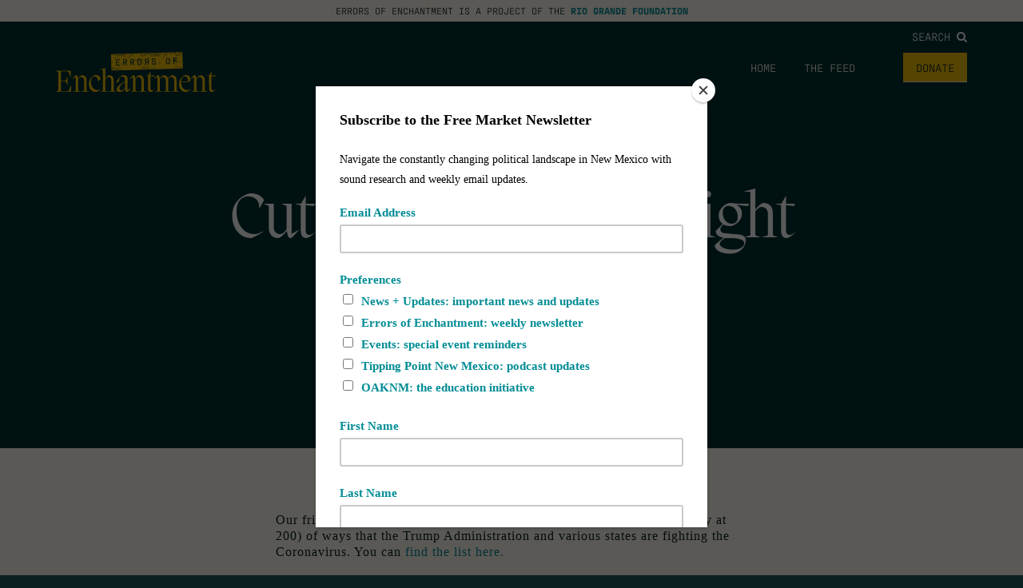

--- FILE ---
content_type: text/html; charset=UTF-8
request_url: https://errorsofenchantment.com/cutting-red-tape-to-fight-the-virus/
body_size: 56140
content:

<!doctype html>
<html class="no-js" lang="en-US">
<head>
	<!-- Global site tag (gtag.js) - Google Analytics -->
<script async src="https://www.googletagmanager.com/gtag/js?id=UA-142132796-2"></script>
<script>
  window.dataLayer = window.dataLayer || [];
  function gtag(){dataLayer.push(arguments);}
  gtag('js', new Date());

  gtag('config', 'UA-142132796-2');
</script>

<!-- Google tag (gtag.js) -->
<script async src="https://www.googletagmanager.com/gtag/js?id=G-E27H731LGL"></script>
<script>
  window.dataLayer = window.dataLayer || [];
  function gtag(){dataLayer.push(arguments);}
  gtag('js', new Date());

  gtag('config', 'G-E27H731LGL');
</script>

<script id="mcjs">!function(c,h,i,m,p){m=c.createElement(h),p=c.getElementsByTagName(h)[0],m.async=1,m.src=i,p.parentNode.insertBefore(m,p)}(document,"script","https://chimpstatic.com/mcjs-connected/js/users/fefc2e3521b23160f18ba22dc/dd171f29c9514842baa693659.js");</script>

<meta name="facebook-domain-verification" content="pgvxyn1fry4pccg4j622zvttfpkqgi" />

	<meta charset="UTF-8">
	<meta name="description" content="Why is New Mexico not realizing its potential?">
	<meta http-equiv="Content-Type" content="text/html; charset=UTF-8">
	<meta http-equiv="X-UA-Compatible" content="IE=edge,chrome=1">
	<meta name="viewport" content="width=device-width, initial-scale=1.0">
	<link rel="pingback" href="https://errorsofenchantment.com/wp/xmlrpc.php">

	
	<meta name='robots' content='index, follow, max-image-preview:large, max-snippet:-1, max-video-preview:-1' />

	<!-- This site is optimized with the Yoast SEO plugin v26.8 - https://yoast.com/product/yoast-seo-wordpress/ -->
	<title>Cutting red tape to fight the virus - Errors of Enchantment</title>
	<link rel="canonical" href="https://errorsofenchantment.com/cutting-red-tape-to-fight-the-virus/" />
	<meta property="og:locale" content="en_US" />
	<meta property="og:type" content="article" />
	<meta property="og:title" content="Cutting red tape to fight the virus - Errors of Enchantment" />
	<meta property="og:description" content="Our friends at Americans for Tax Reform have put together a list (currently at 200) of ways that the Trump Administration and various states are fighting the Coronavirus. You can find the list here. Our own Gov. Lujan Grisham made the list with her executive order creating a streamlined process for Emergency Expedited Special Permits [&hellip;]" />
	<meta property="og:url" content="https://errorsofenchantment.com/cutting-red-tape-to-fight-the-virus/" />
	<meta property="og:site_name" content="Errors of Enchantment" />
	<meta property="article:published_time" content="2020-04-09T16:16:15+00:00" />
	<meta property="og:image" content="https://www.cer.eu/sites/default/files/styles/spotlight/public/cuttingredtape_sl.jpg?itok=SBk2S4TG" />
	<meta name="author" content="Paul Gessing" />
	<meta name="twitter:card" content="summary_large_image" />
	<meta name="twitter:label1" content="Written by" />
	<meta name="twitter:data1" content="Paul Gessing" />
	<meta name="twitter:label2" content="Est. reading time" />
	<meta name="twitter:data2" content="1 minute" />
	<script type="application/ld+json" class="yoast-schema-graph">{"@context":"https://schema.org","@graph":[{"@type":"Article","@id":"https://errorsofenchantment.com/cutting-red-tape-to-fight-the-virus/#article","isPartOf":{"@id":"https://errorsofenchantment.com/cutting-red-tape-to-fight-the-virus/"},"author":{"name":"Paul Gessing","@id":"https://errorsofenchantment.com/#/schema/person/7c8eb0ff753fe6d2b589aeb29a936421"},"headline":"Cutting red tape to fight the virus","datePublished":"2020-04-09T16:16:15+00:00","mainEntityOfPage":{"@id":"https://errorsofenchantment.com/cutting-red-tape-to-fight-the-virus/"},"wordCount":213,"commentCount":1,"image":{"@id":"https://errorsofenchantment.com/cutting-red-tape-to-fight-the-virus/#primaryimage"},"thumbnailUrl":"https://www.cer.eu/sites/default/files/styles/spotlight/public/cuttingredtape_sl.jpg?itok=SBk2S4TG","inLanguage":"en-US"},{"@type":"WebPage","@id":"https://errorsofenchantment.com/cutting-red-tape-to-fight-the-virus/","url":"https://errorsofenchantment.com/cutting-red-tape-to-fight-the-virus/","name":"Cutting red tape to fight the virus - Errors of Enchantment","isPartOf":{"@id":"https://errorsofenchantment.com/#website"},"primaryImageOfPage":{"@id":"https://errorsofenchantment.com/cutting-red-tape-to-fight-the-virus/#primaryimage"},"image":{"@id":"https://errorsofenchantment.com/cutting-red-tape-to-fight-the-virus/#primaryimage"},"thumbnailUrl":"https://www.cer.eu/sites/default/files/styles/spotlight/public/cuttingredtape_sl.jpg?itok=SBk2S4TG","datePublished":"2020-04-09T16:16:15+00:00","author":{"@id":"https://errorsofenchantment.com/#/schema/person/7c8eb0ff753fe6d2b589aeb29a936421"},"breadcrumb":{"@id":"https://errorsofenchantment.com/cutting-red-tape-to-fight-the-virus/#breadcrumb"},"inLanguage":"en-US","potentialAction":[{"@type":"ReadAction","target":["https://errorsofenchantment.com/cutting-red-tape-to-fight-the-virus/"]}]},{"@type":"ImageObject","inLanguage":"en-US","@id":"https://errorsofenchantment.com/cutting-red-tape-to-fight-the-virus/#primaryimage","url":"https://www.cer.eu/sites/default/files/styles/spotlight/public/cuttingredtape_sl.jpg?itok=SBk2S4TG","contentUrl":"https://www.cer.eu/sites/default/files/styles/spotlight/public/cuttingredtape_sl.jpg?itok=SBk2S4TG"},{"@type":"BreadcrumbList","@id":"https://errorsofenchantment.com/cutting-red-tape-to-fight-the-virus/#breadcrumb","itemListElement":[{"@type":"ListItem","position":1,"name":"Home","item":"https://errorsofenchantment.com/"},{"@type":"ListItem","position":2,"name":"Cutting red tape to fight the virus"}]},{"@type":"WebSite","@id":"https://errorsofenchantment.com/#website","url":"https://errorsofenchantment.com/","name":"Errors of Enchantment","description":"Why is New Mexico not realizing its potential?","potentialAction":[{"@type":"SearchAction","target":{"@type":"EntryPoint","urlTemplate":"https://errorsofenchantment.com/?s={search_term_string}"},"query-input":{"@type":"PropertyValueSpecification","valueRequired":true,"valueName":"search_term_string"}}],"inLanguage":"en-US"},{"@type":"Person","@id":"https://errorsofenchantment.com/#/schema/person/7c8eb0ff753fe6d2b589aeb29a936421","name":"Paul Gessing","image":{"@type":"ImageObject","inLanguage":"en-US","@id":"https://errorsofenchantment.com/#/schema/person/image/","url":"https://secure.gravatar.com/avatar/efacb96c6e2aa7b37e3a1f634e1f24c6c0dfbfa8c076b322ec22a31833fb30f3?s=96&d=mm&r=g","contentUrl":"https://secure.gravatar.com/avatar/efacb96c6e2aa7b37e3a1f634e1f24c6c0dfbfa8c076b322ec22a31833fb30f3?s=96&d=mm&r=g","caption":"Paul Gessing"},"url":"https://errorsofenchantment.com/author/pgessing/"}]}</script>
	<!-- / Yoast SEO plugin. -->


<link rel='dns-prefetch' href='//riograndefoundation.org' />
<link rel="alternate" title="oEmbed (JSON)" type="application/json+oembed" href="https://errorsofenchantment.com/wp-json/oembed/1.0/embed?url=https%3A%2F%2Ferrorsofenchantment.com%2Fcutting-red-tape-to-fight-the-virus%2F" />
<link rel="alternate" title="oEmbed (XML)" type="text/xml+oembed" href="https://errorsofenchantment.com/wp-json/oembed/1.0/embed?url=https%3A%2F%2Ferrorsofenchantment.com%2Fcutting-red-tape-to-fight-the-virus%2F&#038;format=xml" />
<style id='wp-img-auto-sizes-contain-inline-css' type='text/css'>
img:is([sizes=auto i],[sizes^="auto," i]){contain-intrinsic-size:3000px 1500px}
/*# sourceURL=wp-img-auto-sizes-contain-inline-css */
</style>
<style id='wp-block-library-inline-css' type='text/css'>
:root{--wp-block-synced-color:#7a00df;--wp-block-synced-color--rgb:122,0,223;--wp-bound-block-color:var(--wp-block-synced-color);--wp-editor-canvas-background:#ddd;--wp-admin-theme-color:#007cba;--wp-admin-theme-color--rgb:0,124,186;--wp-admin-theme-color-darker-10:#006ba1;--wp-admin-theme-color-darker-10--rgb:0,107,160.5;--wp-admin-theme-color-darker-20:#005a87;--wp-admin-theme-color-darker-20--rgb:0,90,135;--wp-admin-border-width-focus:2px}@media (min-resolution:192dpi){:root{--wp-admin-border-width-focus:1.5px}}.wp-element-button{cursor:pointer}:root .has-very-light-gray-background-color{background-color:#eee}:root .has-very-dark-gray-background-color{background-color:#313131}:root .has-very-light-gray-color{color:#eee}:root .has-very-dark-gray-color{color:#313131}:root .has-vivid-green-cyan-to-vivid-cyan-blue-gradient-background{background:linear-gradient(135deg,#00d084,#0693e3)}:root .has-purple-crush-gradient-background{background:linear-gradient(135deg,#34e2e4,#4721fb 50%,#ab1dfe)}:root .has-hazy-dawn-gradient-background{background:linear-gradient(135deg,#faaca8,#dad0ec)}:root .has-subdued-olive-gradient-background{background:linear-gradient(135deg,#fafae1,#67a671)}:root .has-atomic-cream-gradient-background{background:linear-gradient(135deg,#fdd79a,#004a59)}:root .has-nightshade-gradient-background{background:linear-gradient(135deg,#330968,#31cdcf)}:root .has-midnight-gradient-background{background:linear-gradient(135deg,#020381,#2874fc)}:root{--wp--preset--font-size--normal:16px;--wp--preset--font-size--huge:42px}.has-regular-font-size{font-size:1em}.has-larger-font-size{font-size:2.625em}.has-normal-font-size{font-size:var(--wp--preset--font-size--normal)}.has-huge-font-size{font-size:var(--wp--preset--font-size--huge)}.has-text-align-center{text-align:center}.has-text-align-left{text-align:left}.has-text-align-right{text-align:right}.has-fit-text{white-space:nowrap!important}#end-resizable-editor-section{display:none}.aligncenter{clear:both}.items-justified-left{justify-content:flex-start}.items-justified-center{justify-content:center}.items-justified-right{justify-content:flex-end}.items-justified-space-between{justify-content:space-between}.screen-reader-text{border:0;clip-path:inset(50%);height:1px;margin:-1px;overflow:hidden;padding:0;position:absolute;width:1px;word-wrap:normal!important}.screen-reader-text:focus{background-color:#ddd;clip-path:none;color:#444;display:block;font-size:1em;height:auto;left:5px;line-height:normal;padding:15px 23px 14px;text-decoration:none;top:5px;width:auto;z-index:100000}html :where(.has-border-color){border-style:solid}html :where([style*=border-top-color]){border-top-style:solid}html :where([style*=border-right-color]){border-right-style:solid}html :where([style*=border-bottom-color]){border-bottom-style:solid}html :where([style*=border-left-color]){border-left-style:solid}html :where([style*=border-width]){border-style:solid}html :where([style*=border-top-width]){border-top-style:solid}html :where([style*=border-right-width]){border-right-style:solid}html :where([style*=border-bottom-width]){border-bottom-style:solid}html :where([style*=border-left-width]){border-left-style:solid}html :where(img[class*=wp-image-]){height:auto;max-width:100%}:where(figure){margin:0 0 1em}html :where(.is-position-sticky){--wp-admin--admin-bar--position-offset:var(--wp-admin--admin-bar--height,0px)}@media screen and (max-width:600px){html :where(.is-position-sticky){--wp-admin--admin-bar--position-offset:0px}}

/*# sourceURL=wp-block-library-inline-css */
</style><style id='global-styles-inline-css' type='text/css'>
:root{--wp--preset--aspect-ratio--square: 1;--wp--preset--aspect-ratio--4-3: 4/3;--wp--preset--aspect-ratio--3-4: 3/4;--wp--preset--aspect-ratio--3-2: 3/2;--wp--preset--aspect-ratio--2-3: 2/3;--wp--preset--aspect-ratio--16-9: 16/9;--wp--preset--aspect-ratio--9-16: 9/16;--wp--preset--color--black: #000000;--wp--preset--color--cyan-bluish-gray: #abb8c3;--wp--preset--color--white: #ffffff;--wp--preset--color--pale-pink: #f78da7;--wp--preset--color--vivid-red: #cf2e2e;--wp--preset--color--luminous-vivid-orange: #ff6900;--wp--preset--color--luminous-vivid-amber: #fcb900;--wp--preset--color--light-green-cyan: #7bdcb5;--wp--preset--color--vivid-green-cyan: #00d084;--wp--preset--color--pale-cyan-blue: #8ed1fc;--wp--preset--color--vivid-cyan-blue: #0693e3;--wp--preset--color--vivid-purple: #9b51e0;--wp--preset--gradient--vivid-cyan-blue-to-vivid-purple: linear-gradient(135deg,rgb(6,147,227) 0%,rgb(155,81,224) 100%);--wp--preset--gradient--light-green-cyan-to-vivid-green-cyan: linear-gradient(135deg,rgb(122,220,180) 0%,rgb(0,208,130) 100%);--wp--preset--gradient--luminous-vivid-amber-to-luminous-vivid-orange: linear-gradient(135deg,rgb(252,185,0) 0%,rgb(255,105,0) 100%);--wp--preset--gradient--luminous-vivid-orange-to-vivid-red: linear-gradient(135deg,rgb(255,105,0) 0%,rgb(207,46,46) 100%);--wp--preset--gradient--very-light-gray-to-cyan-bluish-gray: linear-gradient(135deg,rgb(238,238,238) 0%,rgb(169,184,195) 100%);--wp--preset--gradient--cool-to-warm-spectrum: linear-gradient(135deg,rgb(74,234,220) 0%,rgb(151,120,209) 20%,rgb(207,42,186) 40%,rgb(238,44,130) 60%,rgb(251,105,98) 80%,rgb(254,248,76) 100%);--wp--preset--gradient--blush-light-purple: linear-gradient(135deg,rgb(255,206,236) 0%,rgb(152,150,240) 100%);--wp--preset--gradient--blush-bordeaux: linear-gradient(135deg,rgb(254,205,165) 0%,rgb(254,45,45) 50%,rgb(107,0,62) 100%);--wp--preset--gradient--luminous-dusk: linear-gradient(135deg,rgb(255,203,112) 0%,rgb(199,81,192) 50%,rgb(65,88,208) 100%);--wp--preset--gradient--pale-ocean: linear-gradient(135deg,rgb(255,245,203) 0%,rgb(182,227,212) 50%,rgb(51,167,181) 100%);--wp--preset--gradient--electric-grass: linear-gradient(135deg,rgb(202,248,128) 0%,rgb(113,206,126) 100%);--wp--preset--gradient--midnight: linear-gradient(135deg,rgb(2,3,129) 0%,rgb(40,116,252) 100%);--wp--preset--font-size--small: 13px;--wp--preset--font-size--medium: 20px;--wp--preset--font-size--large: 36px;--wp--preset--font-size--x-large: 42px;--wp--preset--spacing--20: 0.44rem;--wp--preset--spacing--30: 0.67rem;--wp--preset--spacing--40: 1rem;--wp--preset--spacing--50: 1.5rem;--wp--preset--spacing--60: 2.25rem;--wp--preset--spacing--70: 3.38rem;--wp--preset--spacing--80: 5.06rem;--wp--preset--shadow--natural: 6px 6px 9px rgba(0, 0, 0, 0.2);--wp--preset--shadow--deep: 12px 12px 50px rgba(0, 0, 0, 0.4);--wp--preset--shadow--sharp: 6px 6px 0px rgba(0, 0, 0, 0.2);--wp--preset--shadow--outlined: 6px 6px 0px -3px rgb(255, 255, 255), 6px 6px rgb(0, 0, 0);--wp--preset--shadow--crisp: 6px 6px 0px rgb(0, 0, 0);}:where(.is-layout-flex){gap: 0.5em;}:where(.is-layout-grid){gap: 0.5em;}body .is-layout-flex{display: flex;}.is-layout-flex{flex-wrap: wrap;align-items: center;}.is-layout-flex > :is(*, div){margin: 0;}body .is-layout-grid{display: grid;}.is-layout-grid > :is(*, div){margin: 0;}:where(.wp-block-columns.is-layout-flex){gap: 2em;}:where(.wp-block-columns.is-layout-grid){gap: 2em;}:where(.wp-block-post-template.is-layout-flex){gap: 1.25em;}:where(.wp-block-post-template.is-layout-grid){gap: 1.25em;}.has-black-color{color: var(--wp--preset--color--black) !important;}.has-cyan-bluish-gray-color{color: var(--wp--preset--color--cyan-bluish-gray) !important;}.has-white-color{color: var(--wp--preset--color--white) !important;}.has-pale-pink-color{color: var(--wp--preset--color--pale-pink) !important;}.has-vivid-red-color{color: var(--wp--preset--color--vivid-red) !important;}.has-luminous-vivid-orange-color{color: var(--wp--preset--color--luminous-vivid-orange) !important;}.has-luminous-vivid-amber-color{color: var(--wp--preset--color--luminous-vivid-amber) !important;}.has-light-green-cyan-color{color: var(--wp--preset--color--light-green-cyan) !important;}.has-vivid-green-cyan-color{color: var(--wp--preset--color--vivid-green-cyan) !important;}.has-pale-cyan-blue-color{color: var(--wp--preset--color--pale-cyan-blue) !important;}.has-vivid-cyan-blue-color{color: var(--wp--preset--color--vivid-cyan-blue) !important;}.has-vivid-purple-color{color: var(--wp--preset--color--vivid-purple) !important;}.has-black-background-color{background-color: var(--wp--preset--color--black) !important;}.has-cyan-bluish-gray-background-color{background-color: var(--wp--preset--color--cyan-bluish-gray) !important;}.has-white-background-color{background-color: var(--wp--preset--color--white) !important;}.has-pale-pink-background-color{background-color: var(--wp--preset--color--pale-pink) !important;}.has-vivid-red-background-color{background-color: var(--wp--preset--color--vivid-red) !important;}.has-luminous-vivid-orange-background-color{background-color: var(--wp--preset--color--luminous-vivid-orange) !important;}.has-luminous-vivid-amber-background-color{background-color: var(--wp--preset--color--luminous-vivid-amber) !important;}.has-light-green-cyan-background-color{background-color: var(--wp--preset--color--light-green-cyan) !important;}.has-vivid-green-cyan-background-color{background-color: var(--wp--preset--color--vivid-green-cyan) !important;}.has-pale-cyan-blue-background-color{background-color: var(--wp--preset--color--pale-cyan-blue) !important;}.has-vivid-cyan-blue-background-color{background-color: var(--wp--preset--color--vivid-cyan-blue) !important;}.has-vivid-purple-background-color{background-color: var(--wp--preset--color--vivid-purple) !important;}.has-black-border-color{border-color: var(--wp--preset--color--black) !important;}.has-cyan-bluish-gray-border-color{border-color: var(--wp--preset--color--cyan-bluish-gray) !important;}.has-white-border-color{border-color: var(--wp--preset--color--white) !important;}.has-pale-pink-border-color{border-color: var(--wp--preset--color--pale-pink) !important;}.has-vivid-red-border-color{border-color: var(--wp--preset--color--vivid-red) !important;}.has-luminous-vivid-orange-border-color{border-color: var(--wp--preset--color--luminous-vivid-orange) !important;}.has-luminous-vivid-amber-border-color{border-color: var(--wp--preset--color--luminous-vivid-amber) !important;}.has-light-green-cyan-border-color{border-color: var(--wp--preset--color--light-green-cyan) !important;}.has-vivid-green-cyan-border-color{border-color: var(--wp--preset--color--vivid-green-cyan) !important;}.has-pale-cyan-blue-border-color{border-color: var(--wp--preset--color--pale-cyan-blue) !important;}.has-vivid-cyan-blue-border-color{border-color: var(--wp--preset--color--vivid-cyan-blue) !important;}.has-vivid-purple-border-color{border-color: var(--wp--preset--color--vivid-purple) !important;}.has-vivid-cyan-blue-to-vivid-purple-gradient-background{background: var(--wp--preset--gradient--vivid-cyan-blue-to-vivid-purple) !important;}.has-light-green-cyan-to-vivid-green-cyan-gradient-background{background: var(--wp--preset--gradient--light-green-cyan-to-vivid-green-cyan) !important;}.has-luminous-vivid-amber-to-luminous-vivid-orange-gradient-background{background: var(--wp--preset--gradient--luminous-vivid-amber-to-luminous-vivid-orange) !important;}.has-luminous-vivid-orange-to-vivid-red-gradient-background{background: var(--wp--preset--gradient--luminous-vivid-orange-to-vivid-red) !important;}.has-very-light-gray-to-cyan-bluish-gray-gradient-background{background: var(--wp--preset--gradient--very-light-gray-to-cyan-bluish-gray) !important;}.has-cool-to-warm-spectrum-gradient-background{background: var(--wp--preset--gradient--cool-to-warm-spectrum) !important;}.has-blush-light-purple-gradient-background{background: var(--wp--preset--gradient--blush-light-purple) !important;}.has-blush-bordeaux-gradient-background{background: var(--wp--preset--gradient--blush-bordeaux) !important;}.has-luminous-dusk-gradient-background{background: var(--wp--preset--gradient--luminous-dusk) !important;}.has-pale-ocean-gradient-background{background: var(--wp--preset--gradient--pale-ocean) !important;}.has-electric-grass-gradient-background{background: var(--wp--preset--gradient--electric-grass) !important;}.has-midnight-gradient-background{background: var(--wp--preset--gradient--midnight) !important;}.has-small-font-size{font-size: var(--wp--preset--font-size--small) !important;}.has-medium-font-size{font-size: var(--wp--preset--font-size--medium) !important;}.has-large-font-size{font-size: var(--wp--preset--font-size--large) !important;}.has-x-large-font-size{font-size: var(--wp--preset--font-size--x-large) !important;}
/*# sourceURL=global-styles-inline-css */
</style>

<style id='classic-theme-styles-inline-css' type='text/css'>
/*! This file is auto-generated */
.wp-block-button__link{color:#fff;background-color:#32373c;border-radius:9999px;box-shadow:none;text-decoration:none;padding:calc(.667em + 2px) calc(1.333em + 2px);font-size:1.125em}.wp-block-file__button{background:#32373c;color:#fff;text-decoration:none}
/*# sourceURL=/wp-includes/css/classic-themes.min.css */
</style>
<link rel='stylesheet' id='main-css' href='https://riograndefoundation.org/app/themes/errors-of-enchantment/dist/app.css?ver=1754324394' type='text/css' media='all' />
<script type="text/javascript" src="https://errorsofenchantment.com/wp/wp-includes/js/jquery/jquery.min.js?ver=3.7.1" id="jquery-core-js"></script>
<script type="text/javascript" src="https://errorsofenchantment.com/wp/wp-includes/js/jquery/jquery-migrate.min.js?ver=3.4.1" id="jquery-migrate-js"></script>
<link rel='shortlink' href='https://errorsofenchantment.com/?p=15176' />
<link rel="icon" href="https://riograndefoundation.org/app/uploads/sites/2/2024/02/cropped-rgf-favicon-32x32.png" sizes="32x32" />
<link rel="icon" href="https://riograndefoundation.org/app/uploads/sites/2/2024/02/cropped-rgf-favicon-192x192.png" sizes="192x192" />
<link rel="apple-touch-icon" href="https://riograndefoundation.org/app/uploads/sites/2/2024/02/cropped-rgf-favicon-180x180.png" />
<meta name="msapplication-TileImage" content="https://riograndefoundation.org/app/uploads/sites/2/2024/02/cropped-rgf-favicon-270x270.png" />

	<link rel="stylesheet" href="https://use.typekit.net/oou1jmg.css">
	<link rel="preconnect" href="https://fonts.googleapis.com">
	<link rel="preconnect" href="https://fonts.gstatic.com" crossorigin>
	<link href="https://fonts.googleapis.com/css2?family=Freehand&display=swap" rel="stylesheet">


		
	

	<link rel='stylesheet' id='dashicons-css' href='https://errorsofenchantment.com/wp/wp-includes/css/dashicons.min.css?ver=6.9' type='text/css' media='all' />
<link rel='stylesheet' id='nf-display-css' href='https://riograndefoundation.org/app/plugins/ninja-forms/assets/css/display-opinions-light.css?ver=6.9' type='text/css' media='all' />
<link rel='stylesheet' id='nf-font-awesome-css' href='https://riograndefoundation.org/app/plugins/ninja-forms/assets/css/font-awesome.min.css?ver=6.9' type='text/css' media='all' />
</head>


		<body class="wp-singular post-template-default single single-post postid-15176 single-format-standard wp-theme-errors-of-enchantment" data-template="base.twig">
		
		

		<div class="mobile-drawer" id="mobileDrawer">

	<nav class="mobile-menu" id="mobileMenu" aria-hidden="true">

		<button class="mobile-menu__close" id="mobileMenuClose" aria-controls="mobileMenu">
			<i class="fa fa-close" aria-hidden="true"></i>
			<span class="sr-only">Close Menu</span>
		</button>

		
			<ul class="mobile-menu__list">

				
					<li class="mobile-menu__item menu-item menu-item-type-custom menu-item-object-custom menu-item-21616">

						<a class="mobile-menu__link" href="/">
							Home
						</a>

					</li>

				
					<li class="mobile-menu__item menu-item menu-item-type-post_type menu-item-object-page menu-item-21624">

						<a class="mobile-menu__link" href="https://errorsofenchantment.com/the-feed/">
							The Feed
						</a>

					</li>

				
					<li class="mobile-menu__item menu-item menu-item-type-custom menu-item-object-custom menu-item-21615">

						<a class="mobile-menu__link" href="https://riograndefoundation.org/donate/">
							Donate
						</a>

					</li>

				
			</ul>

		
		<form class="mobile-menu__search" method="GET" action="https://errorsofenchantment.com">
			<div class="form-group">
				<input class="form-control mobile-menu__search-input" type="text" name="s" placeholder="Search">
			</div>
			<button class="sr-only" type="submit">Search</button>
		</form>

	</nav>

</div>

					<div class="project-of">
	Errors of Enchantment is a project of the <a href="https://www.riograndefoundation.org">Rio Grande Foundation</a>
</div>

<header class="main-header" id="main-header">

	<div class="section section--xtight">

		<div class="container-fluid">

			<div class="header--top">

				<nav class="social-nav ">
					
					<ul class="social-nav__list">

						
						
						
						
												
					</ul>

				</nav>

				<div class="main-menu__search">
					<a class="main-menu__search-link" href="#rgfSearch" data-lity>
						Search <i class="fa fa-search"></i>
					</a>
				</div>

			</div>

			<div class="header--bottom flex">

				<a href="https://errorsofenchantment.com" rel="home" class="main-header__home">
					<img class="main-header__logo" src="https://riograndefoundation.org/app/themes/errors-of-enchantment/assets/img/logo_white.svg" alt="Errors of Enchantment" role="banner" style="max-width: 200px">
				</a>

									<nav class="main-menu hidden-xs" role="navigation">
						<ul class="main-menu__list">
															<li class="main-menu__item menu-item menu-item-type-custom menu-item-object-custom menu-item-21616">
									<a class="main-menu__link" href="/">
										Home
									</a>
								</li>
															<li class="main-menu__item menu-item menu-item-type-post_type menu-item-object-page menu-item-21624">
									<a class="main-menu__link" href="https://errorsofenchantment.com/the-feed/">
										The Feed
									</a>
								</li>
															<li class="main-menu__item menu-item menu-item-type-custom menu-item-object-custom menu-item-21615">
									<a class="main-menu__link" href="https://riograndefoundation.org/donate/">
										Donate
									</a>
								</li>
													</ul>
					</nav>
				
				<button class="mobile-trigger visible-xs-inline-block" id="mobileTrigger" aria-controls="mobileMenu">
					<i class="fa fa-bars" aria-hidden="true"></i>
					<span class="sr-only">Mobile Menu</span>
				</button>

			</div>

			
		</div>

	</div>

</header>		
		<main id="main" role="main" class="main">

			
	<article>


		
			
				<header>

			
				<div class="section">

					<div class="container-fluid">

						<h1>
							Cutting red tape to fight the virus
						</h1>

						<div class="post--meta">
							<h5>04.09.2020</h5>

													</div>

										
					</div>

				</div>

			</header>

		

		<div class="section section--no-top content-width">

			<div class="container-fluid">

				
					
				
				
					
					<div class="the-content">
						<p>Our friends at <a href="http://www.atr.org">Americans for Tax Reform</a> have put together a list (currently at 200) of ways that the Trump Administration and various states are fighting the Coronavirus. You can <a href="https://www.atr.org/rules?amp">find the list here.</a></p>
<p>Our own Gov. Lujan Grisham made the list with her executive order creating a streamlined process for Emergency Expedited Special Permits for relief supplies. The Rio Grande Foundation has <a href="https://errorsofenchantment.com/a-few-ideas-for-gov-lujan-grisham-to-consider-in-this-time-of-crisis-revised-and-expanded-with-input/">published some recommendations here.</a></p>
<p>The Trump Administration has suspended a number of regulations related to fighting the virus including:</p>
<p><a href="https://www.statnews.com/pharmalot/2020/03/16/fda-coronavirus-labcorp-hologic-covid19/" target="_blank" rel="noopener noreferrer"><strong>FDA allows state leeway in virus testing</strong></a></p>
<p>&#8220;<em>The FDA will allow states to take responsibility for tests developed and used by laboratories within their borders. The labs will not have to pursue Emergency Use Authorization from the agency, an emergency clearance that is normally required</em>.&#8221; &#8211; <a href="https://www.statnews.com/pharmalot/2020/03/16/fda-coronavirus-labcorp-hologic-covid19/" target="_blank" rel="noopener noreferrer">STAT News (3/16/20)</a></p>
<p><a href="https://www.statnews.com/pharmalot/2020/03/16/fda-coronavirus-labcorp-hologic-covid19/" target="_blank" rel="noopener noreferrer"><strong>FDA loosens regulations on distribution of newly developed tests    </strong></a></p>
<p>&#8220;<em>Under certain circumstances, the agency will not object to any manufacturers that distribute newly developed tests before the FDA grants emergency clearance, and a similar stance will be taken toward labs that use these new tests</em>.&#8221; &#8211; <a href="https://www.statnews.com/pharmalot/2020/03/16/fda-coronavirus-labcorp-hologic-covid19/" target="_blank" rel="noopener noreferrer">STAT News (3/16/20)</a></p>
<p><strong><a href="https://www.epa.gov/sites/production/files/2020-03/documents/oecamemooncovid19implications.pdf" target="_blank" rel="noopener noreferrer">EPA easing enforcement of environmental legal obligations</a></strong></p>
<p>&#8220;<em>The EPA will exercise the enforcement discretion specified below for noncompliance covered by this temporary policy and resulting from the COVID-19 pandemic&#8230;</em></p>
<p><img decoding="async" class="aligncenter" src="https://www.cer.eu/sites/default/files/styles/spotlight/public/cuttingredtape_sl.jpg?itok=SBk2S4TG" alt="Why ripping up EU red tape may not help the British economy ..." /></p>

					</div>

					

				
			</div>

		</div>

				
			
				<div class="section section--related">

					<div class="container-fluid">			

						<footer>

							<h3>Related</h3>

							<div class="tease--wrap">
								
								
								
																			
															
											

	<article class="tease">

		<div class="post--kicker">

			<div class="post--category">
				post
			</div>

		</div>

		
		<a href="https://errorsofenchantment.com/tipping-point-nm-episode-778-david-abbey-forty-years-in-the-new-mexico-roundhouse/"><h2>Tipping Point NM episode 778 David Abbey – Forty Years in the New Mexico Roundhouse</h2></a>

		<h5>01.23.2026</h5>

	</article>

																
															
														
								
																			
															
											

	<article class="tease">

		<div class="post--kicker">

			<div class="post--category">
				post
			</div>

		</div>

					<img src="https://riograndefoundation.org/app/uploads/sites/2/2026/01/Rail-Runner-Ridership-scaled.png">
		
		<a href="https://errorsofenchantment.com/the-new-normal-railrunner-ridership-has-leveled-off-at-a-new-lower-level-than-before-covid/"><h2>The &#8220;new normal&#8221; Railrunner ridership has leveled off at a new, lower level than before COVID</h2></a>

		<h5>01.06.2026</h5>

	</article>

																
															
														
								
																			
															
											

	<article class="tease">

		<div class="post--kicker">

			<div class="post--category">
				post
			</div>

		</div>

		
		<a href="https://errorsofenchantment.com/inflation-is-much-better-under-trump-than-biden/"><h2>Inflation IS much better under Trump than Biden</h2></a>

		<h5>12.18.2025</h5>

	</article>

																
															
														
								
														
											
							</div>

						</footer>

					</div>

				</div>

			
		
	</article>


		</main>

		<div class="rgf-search" id="rgfSearch">
		
			<form class="main-site__search" method="GET" action="https://errorsofenchantment.com">
		
				<div class="form-group">
		
					<input class="form-control main-site__search-input" type="text" name="s" placeholder="Search">
		
				</div>
		
				<button class="sr-only" type="submit">Search</button>
		
			</form>
		
		</div>

		
			<footer class="main-footer" id="main-footer">

	<div class="footer-top">

		<div class="container-fluid">

			<nav class="social-nav ">
						
				<ul class="social-nav__list">

						
						
						
						
												

				</ul>

			</nav>

			<a href="https://errorsofenchantment.com" rel="home" class="footer-logo">
				<img class="main-footer" src="https://riograndefoundation.org/app/themes/errors-of-enchantment/assets/img/rgf_logo_white.svg" alt="Errors of Enchantment" role="banner" style="max-width: 400px">
			</a>

			<div class="footer-donate">
				<a class="btn btn-footer" href="https://riograndefoundation.org/donate">Donate</a>
			</div>

			<div class="main-footer__search">
				<a class="main-footer__search-link" href="#rgfSearch" data-lity>
					Search <i class="fa fa-search"></i>
				</a>
			</div>

		</div>

	</div>

	<div class="footer-main">

		<div class="container-fluid">

			<div class="footer-menu">

									<ul class="footer-menu__list">
													<li class="footer-menu__item menu-item menu-item-type-custom menu-item-object-custom menu-item-21623">
								<a class="footer-menu__link" href="/">
									Home
								</a>
														</li>
													<li class="footer-menu__item menu-item menu-item-type-post_type menu-item-object-page menu-item-21622">
								<a class="footer-menu__link" href="https://errorsofenchantment.com/the-feed/">
									The Feed
								</a>
														</li>
													<li class="footer-menu__item menu-item menu-item-type-custom menu-item-object-custom menu-item-21617">
								<a class="footer-menu__link" href="https://www.riograndefoundation.org/">
									Rio Grande Foundation
								</a>
														</li>
													<li class="footer-menu__item menu-item menu-item-type-custom menu-item-object-custom menu-item-21618">
								<a class="footer-menu__link" href="https://tippingpointnm.com/">
									Tipping Point Podcast
								</a>
														</li>
													<li class="footer-menu__item menu-item menu-item-type-custom menu-item-object-custom menu-item-21619">
								<a class="footer-menu__link" href="https://www.riograndefoundation.org/donate">
									Donate
								</a>
														</li>
											</ul>
				
			</div>

			<div class="footer-contact">
				<noscript class="ninja-forms-noscript-message">
	Notice: JavaScript is required for this content.</noscript>
<div id="nf-form-2-cont" class="nf-form-cont" aria-live="polite" aria-labelledby="nf-form-title-2" aria-describedby="nf-form-errors-2" role="form">

    <div class="nf-loading-spinner"></div>

</div>
        <!-- That data is being printed as a workaround to page builders reordering the order of the scripts loaded-->
        <script>var formDisplay=1;var nfForms=nfForms||[];var form=[];form.id='2';form.settings={"objectType":"Form Setting","editActive":"1","title":"Sign Up","form_title":"Sign Up","default_label_pos":"above","show_title":"0","clear_complete":"1","hide_complete":"1","logged_in":"0","wrapper_class":"","element_class":"","form_title_heading_level":"3","key":"","add_submit":"0","currency":"","unique_field_error":"A form with this value has already been submitted.","not_logged_in_msg":"","sub_limit_msg":"The form has reached its submission limit.","calculations":[],"formContentData":["firstname_1703794484592","lastname_1703794486022","email_1703794487464","submit_1703794500754"],"changeEmailErrorMsg":"Please enter a valid email address!","changeDateErrorMsg":"Please enter a valid date!","confirmFieldErrorMsg":"These fields must match!","fieldNumberNumMinError":"Number Min Error","fieldNumberNumMaxError":"Number Max Error","fieldNumberIncrementBy":"Please increment by ","formErrorsCorrectErrors":"Please correct errors before submitting this form.","validateRequiredField":"This is a required field.","honeypotHoneypotError":"Honeypot Error","fieldsMarkedRequired":"Fields marked with an <span class=\"ninja-forms-req-symbol\">*<\/span> are required","drawerDisabled":"","allow_public_link":0,"embed_form":"","ninjaForms":"Ninja Forms","fieldTextareaRTEInsertLink":"Insert Link","fieldTextareaRTEInsertMedia":"Insert Media","fieldTextareaRTESelectAFile":"Select a file","formHoneypot":"If you are a human seeing this field, please leave it empty.","fileUploadOldCodeFileUploadInProgress":"File Upload in Progress.","fileUploadOldCodeFileUpload":"FILE UPLOAD","currencySymbol":"&#36;","thousands_sep":",","decimal_point":".","siteLocale":"en_US","dateFormat":"F j, Y","startOfWeek":"1","of":"of","previousMonth":"Previous Month","nextMonth":"Next Month","months":["January","February","March","April","May","June","July","August","September","October","November","December"],"monthsShort":["Jan","Feb","Mar","Apr","May","Jun","Jul","Aug","Sep","Oct","Nov","Dec"],"weekdays":["Sunday","Monday","Tuesday","Wednesday","Thursday","Friday","Saturday"],"weekdaysShort":["Sun","Mon","Tue","Wed","Thu","Fri","Sat"],"weekdaysMin":["Su","Mo","Tu","We","Th","Fr","Sa"],"recaptchaConsentMissing":"reCaptcha validation couldn&#039;t load.","recaptchaMissingCookie":"reCaptcha v3 validation couldn&#039;t load the cookie needed to submit the form.","recaptchaConsentEvent":"Accept reCaptcha cookies before sending the form.","currency_symbol":"","beforeForm":"","beforeFields":"","afterFields":"","afterForm":""};form.fields=[{"objectType":"Field","objectDomain":"fields","editActive":false,"order":999,"idAttribute":"id","type":"firstname","label":"First Name","key":"firstname_1703794484592","label_pos":"above","required":1,"default":"","placeholder":"","container_class":"one-half first","element_class":"","admin_label":"","help_text":"","custom_name_attribute":"fname","personally_identifiable":1,"value":"","drawerDisabled":"","field_label":"First Name","field_key":"firstname_1703794484592","id":5,"beforeField":"","afterField":"","parentType":"firstname","element_templates":["firstname","input"],"old_classname":"","wrap_template":"wrap"},{"objectType":"Field","objectDomain":"fields","editActive":false,"order":999,"idAttribute":"id","type":"lastname","label":"Last Name","key":"lastname_1703794486022","label_pos":"above","required":1,"default":"","placeholder":"","container_class":"one-half","element_class":"","admin_label":"","help_text":"","custom_name_attribute":"lname","personally_identifiable":1,"value":"","drawerDisabled":"","field_label":"Last Name","field_key":"lastname_1703794486022","id":6,"beforeField":"","afterField":"","parentType":"lastname","element_templates":["lastname","input"],"old_classname":"","wrap_template":"wrap"},{"objectType":"Field","objectDomain":"fields","editActive":false,"order":999,"idAttribute":"id","type":"email","label":"Email","key":"email_1703794487464","label_pos":"above","required":1,"default":"","placeholder":"","container_class":"one-half first","element_class":"","admin_label":"","help_text":"","custom_name_attribute":"email","personally_identifiable":1,"value":"","drawerDisabled":"","field_label":"Email","field_key":"email_1703794487464","id":7,"beforeField":"","afterField":"","parentType":"email","element_templates":["email","input"],"old_classname":"","wrap_template":"wrap"},{"objectType":"Field","objectDomain":"fields","editActive":false,"order":999,"idAttribute":"id","type":"submit","label":"Submit","processing_label":"Processing","container_class":"one-half","element_class":"","key":"submit_1703794500754","drawerDisabled":"","field_label":"Submit","field_key":"submit_1703794500754","id":8,"beforeField":"","afterField":"","value":"","label_pos":"above","parentType":"textbox","element_templates":["submit","button","input"],"old_classname":"","wrap_template":"wrap-no-label"}];nfForms.push(form);</script>
        
			</div>

		</div>

	</div>

	<div class="footer-bottom">

		<div class="container-fluid">

			Copyright 2026 Errors of Enchantment. All Rights Reserved. 
		</div>

	</div>

</footer>
			<script type="speculationrules">
{"prefetch":[{"source":"document","where":{"and":[{"href_matches":"/*"},{"not":{"href_matches":["/wp/wp-*.php","/wp/wp-admin/*","/app/uploads/sites/2/*","/app/*","/app/plugins/*","/app/themes/errors-of-enchantment/*","/*\\?(.+)"]}},{"not":{"selector_matches":"a[rel~=\"nofollow\"]"}},{"not":{"selector_matches":".no-prefetch, .no-prefetch a"}}]},"eagerness":"conservative"}]}
</script>
<script type="text/javascript" id="main-js-extra">
/* <![CDATA[ */
var wpObject = {"ajaxUrl":"https://errorsofenchantment.com/wp/wp-admin/admin-ajax.php","themeDir":"https://riograndefoundation.org/app/themes/errors-of-enchantment"};
//# sourceURL=main-js-extra
/* ]]> */
</script>
<script type="text/javascript" src="https://riograndefoundation.org/app/themes/errors-of-enchantment/dist/app.js?ver=1754324243" id="main-js"></script>
<script type="text/javascript" src="https://errorsofenchantment.com/wp/wp-includes/js/underscore.min.js?ver=1.13.7" id="underscore-js"></script>
<script type="text/javascript" src="https://errorsofenchantment.com/wp/wp-includes/js/backbone.min.js?ver=1.6.0" id="backbone-js"></script>
<script type="text/javascript" src="https://riograndefoundation.org/app/plugins/ninja-forms/assets/js/min/front-end-deps.js?ver=3.13.4" id="nf-front-end-deps-js"></script>
<script type="text/javascript" id="nf-front-end-js-extra">
/* <![CDATA[ */
var nfi18n = {"ninjaForms":"Ninja Forms","changeEmailErrorMsg":"Please enter a valid email address!","changeDateErrorMsg":"Please enter a valid date!","confirmFieldErrorMsg":"These fields must match!","fieldNumberNumMinError":"Number Min Error","fieldNumberNumMaxError":"Number Max Error","fieldNumberIncrementBy":"Please increment by ","fieldTextareaRTEInsertLink":"Insert Link","fieldTextareaRTEInsertMedia":"Insert Media","fieldTextareaRTESelectAFile":"Select a file","formErrorsCorrectErrors":"Please correct errors before submitting this form.","formHoneypot":"If you are a human seeing this field, please leave it empty.","validateRequiredField":"This is a required field.","honeypotHoneypotError":"Honeypot Error","fileUploadOldCodeFileUploadInProgress":"File Upload in Progress.","fileUploadOldCodeFileUpload":"FILE UPLOAD","currencySymbol":"$","fieldsMarkedRequired":"Fields marked with an \u003Cspan class=\"ninja-forms-req-symbol\"\u003E*\u003C/span\u003E are required","thousands_sep":",","decimal_point":".","siteLocale":"en_US","dateFormat":"F j, Y","startOfWeek":"1","of":"of","previousMonth":"Previous Month","nextMonth":"Next Month","months":["January","February","March","April","May","June","July","August","September","October","November","December"],"monthsShort":["Jan","Feb","Mar","Apr","May","Jun","Jul","Aug","Sep","Oct","Nov","Dec"],"weekdays":["Sunday","Monday","Tuesday","Wednesday","Thursday","Friday","Saturday"],"weekdaysShort":["Sun","Mon","Tue","Wed","Thu","Fri","Sat"],"weekdaysMin":["Su","Mo","Tu","We","Th","Fr","Sa"],"recaptchaConsentMissing":"reCaptcha validation couldn't load.","recaptchaMissingCookie":"reCaptcha v3 validation couldn't load the cookie needed to submit the form.","recaptchaConsentEvent":"Accept reCaptcha cookies before sending the form."};
var nfFrontEnd = {"adminAjax":"https://errorsofenchantment.com/wp/wp-admin/admin-ajax.php","ajaxNonce":"10905d99e7","requireBaseUrl":"https://riograndefoundation.org/app/plugins/ninja-forms/assets/js/","use_merge_tags":{"user":{"address":"address","textbox":"textbox","button":"button","checkbox":"checkbox","city":"city","confirm":"confirm","date":"date","email":"email","firstname":"firstname","html":"html","hcaptcha":"hcaptcha","hidden":"hidden","lastname":"lastname","listcheckbox":"listcheckbox","listcountry":"listcountry","listimage":"listimage","listmultiselect":"listmultiselect","listradio":"listradio","listselect":"listselect","liststate":"liststate","note":"note","number":"number","password":"password","passwordconfirm":"passwordconfirm","product":"product","quantity":"quantity","recaptcha":"recaptcha","recaptcha_v3":"recaptcha_v3","repeater":"repeater","shipping":"shipping","signature":"signature","spam":"spam","starrating":"starrating","submit":"submit","terms":"terms","textarea":"textarea","total":"total","turnstile":"turnstile","unknown":"unknown","zip":"zip","hr":"hr","mailchimp-optin":"mailchimp-optin"},"post":{"address":"address","textbox":"textbox","button":"button","checkbox":"checkbox","city":"city","confirm":"confirm","date":"date","email":"email","firstname":"firstname","html":"html","hcaptcha":"hcaptcha","hidden":"hidden","lastname":"lastname","listcheckbox":"listcheckbox","listcountry":"listcountry","listimage":"listimage","listmultiselect":"listmultiselect","listradio":"listradio","listselect":"listselect","liststate":"liststate","note":"note","number":"number","password":"password","passwordconfirm":"passwordconfirm","product":"product","quantity":"quantity","recaptcha":"recaptcha","recaptcha_v3":"recaptcha_v3","repeater":"repeater","shipping":"shipping","signature":"signature","spam":"spam","starrating":"starrating","submit":"submit","terms":"terms","textarea":"textarea","total":"total","turnstile":"turnstile","unknown":"unknown","zip":"zip","hr":"hr","mailchimp-optin":"mailchimp-optin"},"system":{"address":"address","textbox":"textbox","button":"button","checkbox":"checkbox","city":"city","confirm":"confirm","date":"date","email":"email","firstname":"firstname","html":"html","hcaptcha":"hcaptcha","hidden":"hidden","lastname":"lastname","listcheckbox":"listcheckbox","listcountry":"listcountry","listimage":"listimage","listmultiselect":"listmultiselect","listradio":"listradio","listselect":"listselect","liststate":"liststate","note":"note","number":"number","password":"password","passwordconfirm":"passwordconfirm","product":"product","quantity":"quantity","recaptcha":"recaptcha","recaptcha_v3":"recaptcha_v3","repeater":"repeater","shipping":"shipping","signature":"signature","spam":"spam","starrating":"starrating","submit":"submit","terms":"terms","textarea":"textarea","total":"total","turnstile":"turnstile","unknown":"unknown","zip":"zip","hr":"hr","mailchimp-optin":"mailchimp-optin"},"fields":{"address":"address","textbox":"textbox","button":"button","checkbox":"checkbox","city":"city","confirm":"confirm","date":"date","email":"email","firstname":"firstname","html":"html","hcaptcha":"hcaptcha","hidden":"hidden","lastname":"lastname","listcheckbox":"listcheckbox","listcountry":"listcountry","listimage":"listimage","listmultiselect":"listmultiselect","listradio":"listradio","listselect":"listselect","liststate":"liststate","note":"note","number":"number","password":"password","passwordconfirm":"passwordconfirm","product":"product","quantity":"quantity","recaptcha":"recaptcha","recaptcha_v3":"recaptcha_v3","repeater":"repeater","shipping":"shipping","signature":"signature","spam":"spam","starrating":"starrating","submit":"submit","terms":"terms","textarea":"textarea","total":"total","turnstile":"turnstile","unknown":"unknown","zip":"zip","hr":"hr","mailchimp-optin":"mailchimp-optin"},"calculations":{"html":"html","hidden":"hidden","note":"note","unknown":"unknown"}},"opinionated_styles":"light","filter_esc_status":"false","nf_consent_status_response":[]};
var nfInlineVars = [];
//# sourceURL=nf-front-end-js-extra
/* ]]> */
</script>
<script type="text/javascript" src="https://riograndefoundation.org/app/plugins/ninja-forms/assets/js/min/front-end.js?ver=3.13.4" id="nf-front-end-js"></script>
<script id="tmpl-nf-layout" type="text/template">
	<span id="nf-form-title-{{{ data.id }}}" class="nf-form-title">
		{{{ ( 1 == data.settings.show_title ) ? '<h' + data.settings.form_title_heading_level + '>' + data.settings.title + '</h' + data.settings.form_title_heading_level + '>' : '' }}}
	</span>
	<div class="nf-form-wrap ninja-forms-form-wrap">
		<div class="nf-response-msg"></div>
		<div class="nf-debug-msg"></div>
		<div class="nf-before-form"></div>
		<div class="nf-form-layout"></div>
		<div class="nf-after-form"></div>
	</div>
</script>

<script id="tmpl-nf-empty" type="text/template">

</script>
<script id="tmpl-nf-before-form" type="text/template">
	{{{ data.beforeForm }}}
</script><script id="tmpl-nf-after-form" type="text/template">
	{{{ data.afterForm }}}
</script><script id="tmpl-nf-before-fields" type="text/template">
    <div class="nf-form-fields-required">{{{ data.renderFieldsMarkedRequired() }}}</div>
    {{{ data.beforeFields }}}
</script><script id="tmpl-nf-after-fields" type="text/template">
    {{{ data.afterFields }}}
    <div id="nf-form-errors-{{{ data.id }}}" class="nf-form-errors" role="alert"></div>
    <div class="nf-form-hp"></div>
</script>
<script id="tmpl-nf-before-field" type="text/template">
    {{{ data.beforeField }}}
</script><script id="tmpl-nf-after-field" type="text/template">
    {{{ data.afterField }}}
</script><script id="tmpl-nf-form-layout" type="text/template">
	<form>
		<div>
			<div class="nf-before-form-content"></div>
			<div class="nf-form-content {{{ data.element_class }}}"></div>
			<div class="nf-after-form-content"></div>
		</div>
	</form>
</script><script id="tmpl-nf-form-hp" type="text/template">
	<label id="nf-label-field-hp-{{{ data.id }}}" for="nf-field-hp-{{{ data.id }}}" aria-hidden="true">
		{{{ nfi18n.formHoneypot }}}
		<input id="nf-field-hp-{{{ data.id }}}" name="nf-field-hp" class="nf-element nf-field-hp" type="text" value="" aria-labelledby="nf-label-field-hp-{{{ data.id }}}" />
	</label>
</script>
<script id="tmpl-nf-field-layout" type="text/template">
    <div id="nf-field-{{{ data.id }}}-container" class="nf-field-container {{{ data.type }}}-container {{{ data.renderContainerClass() }}}">
        <div class="nf-before-field"></div>
        <div class="nf-field"></div>
        <div class="nf-after-field"></div>
    </div>
</script>
<script id="tmpl-nf-field-before" type="text/template">
    {{{ data.beforeField }}}
</script><script id="tmpl-nf-field-after" type="text/template">
    <#
    /*
     * Render our input limit section if that setting exists.
     */
    #>
    <div class="nf-input-limit"></div>
    <#
    /*
     * Render our error section if we have an error.
     */
    #>
    <div id="nf-error-{{{ data.id }}}" class="nf-error-wrap nf-error" role="alert" aria-live="assertive"></div>
    <#
    /*
     * Render any custom HTML after our field.
     */
    #>
    {{{ data.afterField }}}
</script>
<script id="tmpl-nf-field-wrap" type="text/template">
	<div id="nf-field-{{{ data.id }}}-wrap" class="{{{ data.renderWrapClass() }}}" data-field-id="{{{ data.id }}}">
		<#
		/*
		 * This is our main field template. It's called for every field type.
		 * Note that must have ONE top-level, wrapping element. i.e. a div/span/etc that wraps all of the template.
		 */
        #>
		<#
		/*
		 * Render our label.
		 */
        #>
		{{{ data.renderLabel() }}}
		<#
		/*
		 * Render our field element. Uses the template for the field being rendered.
		 */
        #>
		<div class="nf-field-element">{{{ data.renderElement() }}}</div>
		<#
		/*
		 * Render our Description Text.
		 */
        #>
		{{{ data.renderDescText() }}}
	</div>
</script>
<script id="tmpl-nf-field-wrap-no-label" type="text/template">
    <div id="nf-field-{{{ data.id }}}-wrap" class="{{{ data.renderWrapClass() }}}" data-field-id="{{{ data.id }}}">
        <div class="nf-field-label"></div>
        <div class="nf-field-element">{{{ data.renderElement() }}}</div>
        <div class="nf-error-wrap"></div>
    </div>
</script>
<script id="tmpl-nf-field-wrap-no-container" type="text/template">

        {{{ data.renderElement() }}}

        <div class="nf-error-wrap"></div>
</script>
<script id="tmpl-nf-field-label" type="text/template">
	<div class="nf-field-label">
		<# if ( data.type === "listcheckbox" || data.type === "listradio" || data.type === "listimage" || data.type === "date" || data.type === "starrating" || data.type === "signature" || data.type === "html" || data.type === "hr" ) { #>
			<span id="nf-label-field-{{{ data.id }}}"
				class="nf-label-span {{{ data.renderLabelClasses() }}}">
					{{{ ( data.maybeFilterHTML() === 'true' ) ? _.escape( data.label ) : data.label }}} {{{ ( 'undefined' != typeof data.required && 1 == data.required ) ? '<span class="ninja-forms-req-symbol">*</span>' : '' }}} 
					{{{ data.maybeRenderHelp() }}}
			</span>
		<# } else { #>
			<label for="nf-field-{{{ data.id }}}"
					id="nf-label-field-{{{ data.id }}}"
					class="{{{ data.renderLabelClasses() }}}">
						{{{ ( data.maybeFilterHTML() === 'true' ) ? _.escape( data.label ) : data.label }}} {{{ ( 'undefined' != typeof data.required && 1 == data.required ) ? '<span class="ninja-forms-req-symbol">*</span>' : '' }}} 
						{{{ data.maybeRenderHelp() }}}
			</label>
		<# } #>
	</div>
</script>
<script id="tmpl-nf-field-error" type="text/template">
	<div class="nf-error-msg nf-error-{{{ data.id }}}" aria-live="assertive">{{{ data.msg }}}</div>
</script><script id="tmpl-nf-form-error" type="text/template">
	<div class="nf-error-msg nf-error-{{{ data.id }}}">{{{ data.msg }}}</div>
</script><script id="tmpl-nf-field-input-limit" type="text/template">
    {{{ data.currentCount() }}} {{{ nfi18n.of }}} {{{ data.input_limit }}} {{{ data.input_limit_msg }}}
</script><script id="tmpl-nf-field-null" type="text/template">
</script><script id="tmpl-nf-field-firstname" type="text/template">
    <input
        type="text"
        value="{{{ _.escape( data.value ) }}}"
        class="{{{ data.renderClasses() }}} nf-element"
        id="nf-field-{{{ data.id }}}"
        name="{{ data.custom_name_attribute || 'nf-field-' + data.id + '-' + data.type }}"
        {{{ data.maybeDisableAutocomplete() }}}
        {{{ data.renderPlaceholder() }}}
        aria-invalid="false"
        aria-describedby="<# if( data.desc_text ) { #>nf-description-{{{ data.id }}} <# } #>nf-error-{{{ data.id }}}"
        aria-labelledby="nf-label-field-{{{ data.id }}}"
        {{{ data.maybeRequired() }}}
    >
</script>
<script id='tmpl-nf-field-input' type='text/template'>
    <input id="nf-field-{{{ data.id }}}" name="nf-field-{{{ data.id }}}" aria-invalid="false" aria-describedby="<# if( data.desc_text ) { #>nf-description-{{{ data.id }}} <# } #>nf-error-{{{ data.id }}}" class="{{{ data.renderClasses() }}} nf-element" type="text" value="{{{ _.escape( data.value ) }}}" {{{ data.renderPlaceholder() }}} {{{ data.maybeDisabled() }}}
           aria-labelledby="nf-label-field-{{{ data.id }}}"

            {{{ data.maybeRequired() }}}
    >
</script>
<script id="tmpl-nf-field-lastname" type="text/template">
    <input
        type="text"
        value="{{{ _.escape( data.value ) }}}"
        class="{{{ data.renderClasses() }}} nf-element"
        id="nf-field-{{{ data.id }}}"
        name="{{ data.custom_name_attribute || 'nf-field-' + data.id + '-' + data.type }}"
        {{{ data.maybeDisableAutocomplete() }}}
        {{{ data.renderPlaceholder() }}}
        aria-invalid="false"
        aria-describedby="<# if( data.desc_text ) { #>nf-description-{{{ data.id }}} <# } #>nf-error-{{{ data.id }}}"
        aria-labelledby="nf-label-field-{{{ data.id }}}"
        {{{ data.maybeRequired() }}}
    >
</script>
<script id="tmpl-nf-field-email" type="text/template">
	<input
		type="email"
		value="{{{ _.escape( data.value ) }}}"
		class="{{{ data.renderClasses() }}} nf-element"
		id="nf-field-{{{ data.id }}}"
		name="{{ data.custom_name_attribute || 'nf-field-' + data.id + '-' + data.type }}"
		{{{data.maybeDisableAutocomplete()}}}
		{{{ data.renderPlaceholder() }}}
		{{{ data.maybeDisabled() }}}
		aria-invalid="false"
		aria-describedby="<# if( data.desc_text ) { #>nf-description-{{{ data.id }}} <# } #>nf-error-{{{ data.id }}}"
		aria-labelledby="nf-label-field-{{{ data.id }}}"
		{{{ data.maybeRequired() }}}
	>
</script>
<script id="tmpl-nf-field-submit" type="text/template">

<# 
let myType = data.type
if('save'== data.type){
	myType = 'button'
}
#>
<input id="nf-field-{{{ data.id }}}" class="{{{ data.renderClasses() }}} nf-element " type="{{{myType}}}" value="{{{ ( data.maybeFilterHTML() === 'true' ) ? _.escape( data.label ) : data.label }}}" {{{ ( data.disabled ) ? 'aria-disabled="true" disabled="true"' : '' }}}>

</script><script id='tmpl-nf-field-button' type='text/template'>
    <button id="nf-field-{{{ data.id }}}" name="nf-field-{{{ data.id }}}" class="{{{ data.classes }}} nf-element">
        {{{ ( data.maybeFilterHTML() === 'true' ) ? _.escape( data.label ) : data.label }}}
    </button>
</script>

		
		
	</body>
</html><!-- WP Fastest Cache file was created in 0.298 seconds, on January 27, 2026 @ 5:09 am --><!-- need to refresh to see cached version -->